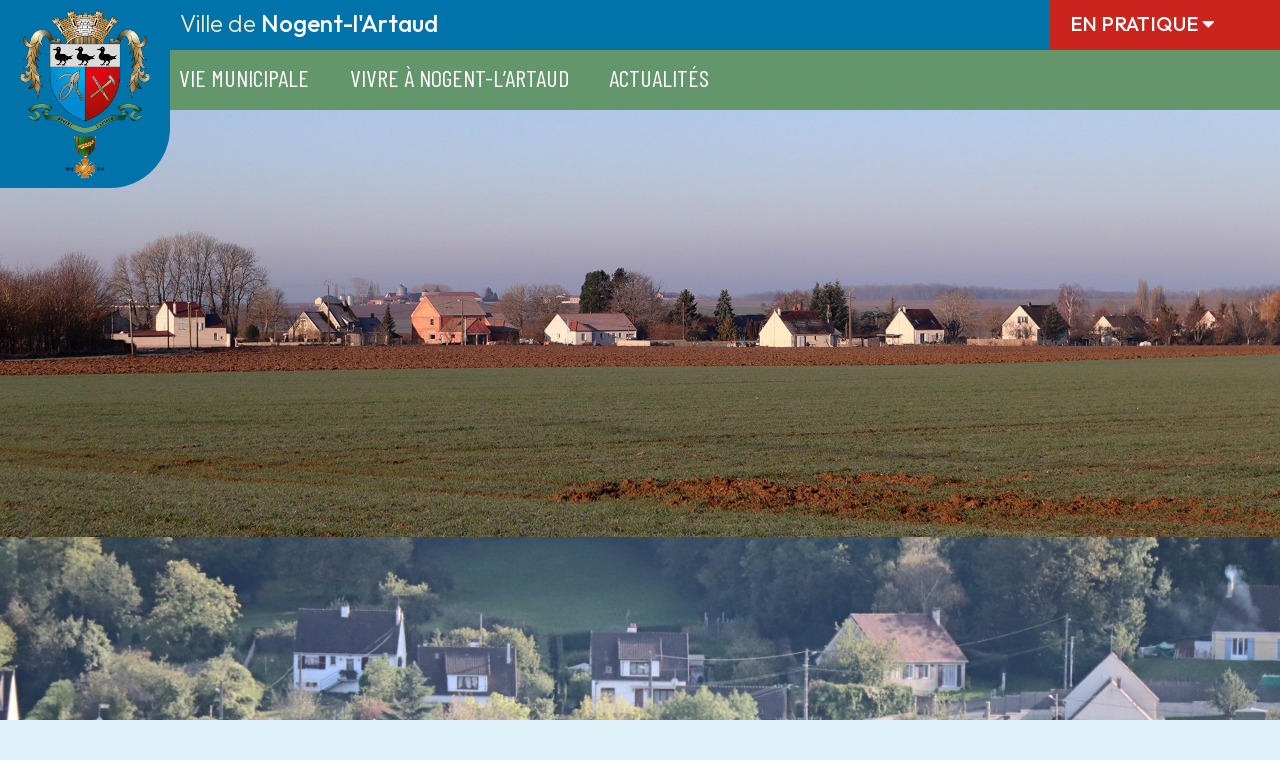

--- FILE ---
content_type: text/html; charset=utf-8
request_url: https://www.nogent-lartaud.fr/
body_size: 5809
content:
<!doctype html>
<html lang="fr">
<head>
<meta charset="utf-8">
<meta http-equiv="X-UA-Compatible" content="IE=edge,chrome=1"> 
<meta name="viewport" content="width=device-width, initial-scale=1.0">
<link rel="icon" type="image/png" href="favicon.png">
<!--[if IE]><link rel="shortcut icon" href="favicon.ico"/><![endif]-->
<title>Ville de NOGENT-L'ARTAUD</title>

    <meta name="description" content="Ville de NOGENT-L'ARTAUD : " />
	<meta name="keywords" content="" />

	<meta property="og:title" content="NOGENT-L'ARTAUD Ville de" />
	<meta property="og:type" content="Site de la Ville de Nogent-l'Artaud" />
	<meta property="og:url" content="https://www.nogent-lartaud.fr" />
	<meta property="og:description" content="" />
	<meta property="og:site_name" content="Ville de NOGENT-L'ARTAUD : " />
	<!--<meta property="og:image" content="https://www.nogent-lartaud.fr/images/screen_site.jpg" />
	<meta property="og:image_width" content="1310px" />
	<meta property="og:image_height" content="808px" />-->
    <link rel="canonical" href="https://www.nogent-lartaud.fr" />
    <link rel="stylesheet" href="style.css" type="text/css" />
	<link rel="stylesheet" href="grillade-grid.css" type="text/css" />
	<link rel="stylesheet" href="animate.css" type="text/css" />
	<link rel="stylesheet" href="burger.css" type="text/css" />
	
<script>
var mediabox_settings={"auto_detect":true,"ns":"box","tt_img":true,"sel_g":"#documents_portfolio a[type='image\/jpeg'],#documents_portfolio a[type='image\/png'],#documents_portfolio a[type='image\/gif']","sel_c":".mediabox","str_ssStart":"Diaporama","str_ssStop":"Arr\u00eater","str_cur":"{current}\/{total}","str_prev":"Pr\u00e9c\u00e9dent","str_next":"Suivant","str_close":"Fermer","str_loading":"Chargement\u2026","str_petc":"Taper \u2019Echap\u2019 pour fermer","str_dialTitDef":"Boite de dialogue","str_dialTitMed":"Affichage d\u2019un media","splash_url":"","lity":{"skin":"_simple-dark","maxWidth":"90%","maxHeight":"90%","minWidth":"400px","minHeight":"","slideshow_speed":"2500","opacite":"0.9","defaultCaptionState":"expanded"}};
</script>
<!-- insert_head_css -->
<link rel="stylesheet" href="plugins-dist/mediabox/lib/lity/lity.css?1764926070" type="text/css" media="all" />
<link rel="stylesheet" href="plugins-dist/mediabox/lity/css/lity.mediabox.css?1764926070" type="text/css" media="all" />
<link rel="stylesheet" href="plugins-dist/mediabox/lity/skins/_simple-dark/lity.css?1764926070" type="text/css" media="all" />
<link rel="stylesheet" type="text/css" media="all" href="plugins/auto/fontawesome5/v5.16.0/fontawesome/css/all.min.css" /><script src="prive/javascript/jquery.js?1764925040" type="text/javascript"></script>

<script src="prive/javascript/jquery.form.js?1764925040" type="text/javascript"></script>

<script src="prive/javascript/jquery.autosave.js?1764925040" type="text/javascript"></script>

<script src="prive/javascript/jquery.placeholder-label.js?1764925040" type="text/javascript"></script>

<script src="prive/javascript/ajaxCallback.js?1764925040" type="text/javascript"></script>

<script src="prive/javascript/js.cookie.js?1764925040" type="text/javascript"></script>
<!-- insert_head -->
<script src="plugins-dist/mediabox/lib/lity/lity.js?1764926070" type="text/javascript"></script>
<script src="plugins-dist/mediabox/lity/js/lity.mediabox.js?1764926070" type="text/javascript"></script>
<script src="plugins-dist/mediabox/javascript/spip.mediabox.js?1764926070" type="text/javascript"></script>
<link rel='stylesheet' type='text/css' media='all' href='plugins/auto/photoswipe/v1.2.1/lib/photoswipe/photoswipe.css'>

<link rel='stylesheet' type='text/css' media='all' href='plugins/auto/photoswipe/v1.2.1/lib/photoswipe/default-skin/default-skin.css'>
<style type='text/css'>
	img[data-photo].photoshow { cursor: zoom-in; }
	</style>
	
<script src="plugins/auto/photoswipe/v1.2.1/lib/photoswipe/photoswipe.min.js" type="text/javascript"></script>
<script src="plugins/auto/photoswipe/v1.2.1/lib/photoswipe/photoswipe-ui-default.min.js" type="text/javascript"></script>
<script src="plugins/auto/photoswipe/v1.2.1/photoswipe_insert.js?1753273647" type="text/javascript"></script>
<script type="text/javascript">
// configuration
photoswipe = {
  path: "plugins/auto/photoswipe/v1.2.1/lib/photoswipe//",
  selector: "img[data-photo], a[type]",
  conteneur: ".photoswipe-cont",
  gallery: true, // galerie
  errorMsg: "<div class=\"pswp__error-msg\"><a href=\"%url%\" target=\"_blank\">Image indisponible<\/a>.<\/div>",
  debug: false // debug
};
</script>

<!-- Debut CS -->
<style type="text/css">
<!--/*--><![CDATA[/*><!--*/
a.spip_mail:before{content:"" !important;}
sup, sup.typo_exposants { font-size:78%; font-variant:inherit; line-height:inherit; vertical-align:23%; }
/*]]>*/-->
</style>
<!-- Fin CS -->


<!-- Debut CS -->
<script type="text/javascript"><!--
var cs_prive=window.location.pathname.match(/\/ecrire\/$/)!=null;
jQuery.fn.cs_todo=function(){return this.not('.cs_done').addClass('cs_done');};
var cs_init = function() {
	/* optimisation : 'IF(1)' */ if(!cs_prive) jQuery("a.spip_out,a.spip_url,a.spip_glossaire",this).attr("target", "_blank"); 
}
if(typeof onAjaxLoad=='function') onAjaxLoad(cs_init);
if(window.jQuery) {
var cs_sel_jQuery='';
var cs_CookiePlugin="prive/javascript/js.cookie.js";
jQuery(document).ready(function(){
	cs_init.apply(document);
});
}
// --></script>

<!-- Fin CS -->

<script src="https://www.nogent-lartaud.fr/plugins/auto/ancresdouces/v3.0.0/js/jquery.scrollto.js" type="text/javascript"></script><script src="https://www.nogent-lartaud.fr/plugins/auto/ancresdouces/v3.0.0/js/jquery.localscroll.js" type="text/javascript"></script><script type="text/javascript">/* <![CDATA[ */
function ancre_douce_init() {
	if (typeof jQuery.localScroll=="function") {
		jQuery.localScroll({autoscroll:false, hash:true, onAfter:function(anchor, settings){ 
			jQuery(anchor).attr('tabindex', -1).on('blur focusout', function () {
				// when focus leaves this element, 
				// remove the tabindex attribute
				jQuery(this).removeAttr('tabindex');
			}).focus();
		}});
	}
}
if (window.jQuery) jQuery(document).ready(function() {
	ancre_douce_init();
	onAjaxLoad(ancre_douce_init);
});
/* ]]> */</script>
    <script src="js/header.js"></script>
	<script src="js/jquery.cycle2.min.js"></script>
    <link rel="stylesheet" href="https://cdnjs.cloudflare.com/ajax/libs/animate.css/4.1.1/animate.min.css" />
	<script type="text/javascript">
$(function() {
    $(window).scroll(function() {
        if($(this).scrollTop() != 0) {
            $('#top').fadeIn();  
        } else {
            $('#top').fadeOut();
        }
    });
 
    $('#top').click(function() {
        $('body,html').animate({scrollTop:0},700);
    });  
});
</script>
<script src="js/modernizr.custom.js"></script>
<script type="text/javascript">
	jQuery(function() {
        	function slideMenu() {
        		var activeState = jQuery('#menu-container .menu-list').hasClass('active');
        		jQuery('#menu-container .menu-list').animate({
        			right: activeState ? '0%' : '-100%'
        		}, 400);
        	}
        	jQuery('#menu-wrapper').click(function(event) {
        		event.stopPropagation();
        		jQuery('#hamburger-menu').toggleClass('open');
        		jQuery('#menu-container .menu-list').toggleClass('active');
             slideMenu();

        		jQuery('body').toggleClass('overflow-hidden');
        	});
          
        jQuery(".menu-list").find('.accordion-toggle').click(function() {
        jQuery(this).toggleClass("active-tab").find("span").toggleClass("icon-minus icon-plus");
        jQuery(this).next().toggleClass("open").slideToggle("fast");
        jQuery(".menu-list .accordion-content").not(jQuery(this).next()).slideUp("fast").removeClass("open");
        jQuery(".menu-list .accordion-toggle").not(jQuery(this)).removeClass("active-tab").find("span").removeClass("icon-minus").addClass("icon-plus")
    });
          
        });
	</script>
</head>
	
<body>
	
	<a id="top" name="top"><i class="fas fa-caret-up"></i></a>
	
	<span class="logo animate__animated"><img
	src="IMG/logo/blason-2023.png?1753273577"
	class="spip_logo"
	width="464"
	height="600"
	alt=""/></span>
	<span class="en-tete animate__animated"><span class="ville">Ville de </span><strong>Nogent-l'Artaud</strong></span>
    
    <ul class="accordion animate__animated">
        <li class="has-sub">
            <label for="menu1">En pratique <i class="fas fa-caret-down"></i></label><input id="menu1" name="menu" type="checkbox" />
                <ul class="sub">
                     <li>
                        <a href="Comptes-rendus-des-conseils" title="Ville de NOGENT-L'ARTAUD : Comptes rendus des conseils">Comptes rendus des conseils</a>
                    </li><li>
                        <a href="Demarches-administratives-297" title="Ville de NOGENT-L'ARTAUD : D&#233;marches administratives">Démarches administratives</a>
                    </li><li>
                        <a href="Arretes-municipaux" title="Ville de NOGENT-L'ARTAUD : Arr&#233;t&#233;s municipaux">Arrétés municipaux</a>
                    </li><li>
                        <a href="Nos-publications-299" title="Ville de NOGENT-L'ARTAUD : Nos publications">Nos publications</a>
                    </li><li>
                        <a href="Location-de-salles-300" title="Ville de NOGENT-L'ARTAUD : Location de salles">Location de salles</a>
                    </li>
                </ul>
        </li>
    </ul>
	   
    <header class="animate__animated">
	</header>
    
    <nav class="animated fadeIn">
		<ul id="cbp-tm-menu" class="cbp-tm-menu">
			
				<li>
					<a href="-Vie-Municipale-" title="Ville de NOGENT-L'ARTAUD : Vie Municipale">Vie Municipale</a>
					<ul class="cbp-tm-submenu">
						<li><a href="-Le-Conseil-municipal-" title="Ville de NOGENT-L'ARTAUD : Vie Municipale &gt; Le Conseil municipal"><span class="item">Le Conseil municipal</span></a></li><span class="sep-menu"></span><li><a href="-Les-Commissions-municipales-" title="Ville de NOGENT-L'ARTAUD : Vie Municipale &gt; Les Commissions municipales"><span class="item">Les Commissions municipales</span></a></li><span class="sep-menu"></span><li><a href="-Nos-Publications-" title="Ville de NOGENT-L'ARTAUD : Vie Municipale &gt; Nos Publications"><span class="item">Nos Publications</span></a></li>
						
					</ul>
				</li>
			
				<li>
					<a href="-Vivre-a-Nogent-l-Artaud-" title="Ville de NOGENT-L'ARTAUD : Vivre &#224; Nogent-l&#039;Artaud">Vivre à Nogent-l&#8217;Artaud</a>
					<ul class="cbp-tm-submenu">
						<li><a href="-Enfance-Education-" title="Ville de NOGENT-L'ARTAUD : Vivre à Nogent-l'Artaud &gt; Enfance - Education"><span class="item">Enfance - Education</span></a></li><span class="sep-menu"></span><li><a href="-La-Sante-" title="Ville de NOGENT-L'ARTAUD : Vivre à Nogent-l'Artaud &gt; La Santé"><span class="item">La Santé</span></a></li><span class="sep-menu"></span><li><a href="-Les-Associations-" title="Ville de NOGENT-L'ARTAUD : Vivre à Nogent-l'Artaud &gt; Les Associations"><span class="item">Les Associations</span></a></li><span class="sep-menu"></span><li><a href="-Les-Commerces-" title="Ville de NOGENT-L'ARTAUD : Vivre à Nogent-l'Artaud &gt; Les Commerces"><span class="item">Les Commerces</span></a></li>
						
						<span class="sep-menu"></span>
						<li><a href="L-Urbanisme" title="Ville de NOGENT-L'ARTAUD : Vivre à Nogent-l'Artaud &gt; Urbanisme"><span class="item">Urbanisme</span></a></li><span class="sep-menu"></span><li><a href="Le-CCAS" title="Ville de NOGENT-L'ARTAUD : Vivre à Nogent-l'Artaud &gt; Le CCAS"><span class="item">Le CCAS</span></a></li><span class="sep-menu"></span><li><a href="Location-de-salle" title="Ville de NOGENT-L'ARTAUD : Vivre à Nogent-l'Artaud &gt; Location de salle"><span class="item">Location de salle</span></a></li>
					</ul>
				</li>
			
            
				<li>
					<a href="-Actualites-" title="NOGENT-L'ARTAUD : Actualit&#233;s">Actualités</a>
				</li>
			
		</ul>
	</nav>

	<main class="animate__animated">
		
		<section>
			<div class="cycle-slideshow" data-cycle-speed="1000" data-cycle-timeout="5000" data-cycle-overlay-fx-out="fadeOut" data-cycle-overlay-fx-in="fadeIn"><img src='local/cache-gd2/bb/f71d0d78ad3a1c6662658146146475.jpg?1768405361' width='1920' height='640' /><img src='local/cache-gd2/60/e34385c5c1c222f61b82b6a193b008.jpg?1768405361' width='2976' height='992' /><img src='local/cache-gd2/e4/7c2b6d8e2da6b7db179cb41aa06eff.jpg?1768405361' width='1920' height='640' /><img src='local/cache-gd2/67/91284222f037f6e1bee52d3b6aac6a.jpg?1768405361' width='1920' height='640' /><img src='local/cache-gd2/1e/7cbba33d6b1a167f8627313f1429cf.jpg?1768405362' width='1920' height='640' /><img src='local/cache-gd2/2f/c99d668e77c14f366fad1e0987efc1.jpg?1768405361' width='1920' height='640' /></div>
		</section>
        
    <section class="actus">
        <h2>Actualités</h2>
            <div class="contenu grid-3-small-2 has-gutter-l">
                <a href="Voeux-de-la-municipalite-309" title="Voir cette actualité : Vœux de la municipalité &bull; NOGENT-L&#039;ARTAUD"><div class="item-actus"><img
	src="local/cache-gd2/78/0e2cd9e25bb3e272834764d0fa5fad.png?1768405362" class='spip_logo' width='709' height='709' alt='V&#339;ux de la municipalit&#233; &bull; NOGENT-L&#039;ARTAUD' /><span class="chapo"><h4>Vœux de la municipalité</h4>Le samedi 31 janvier 2026, à 11h, salle des Longs Prés</span></div></a>
             
                <a href="AGENDA-JANVIER-AVRIL-2025-287" title="Voir cette actualité : Agenda des évènements 2025 &bull; NOGENT-L&#039;ARTAUD"><div class="item-actus"><img
	src="local/cache-gd2/4f/383a56a020cc44dd3d8ab4c370ddfc.jpg?1768405362" class='spip_logo' width='3648' height='3648' alt='Agenda des &#233;v&#232;nements 2025 &bull; NOGENT-L&#039;ARTAUD' /><span class="chapo"><h4>Agenda des évènements 2025</h4>Retrouvez toutes les dates incontournables des événements de 2025&nbsp;!..</span></div></a>
             
                <a href="GUIDE-PRATIQUE-A-L-USAGE-DES-PROPRIETAIRES-RIVERAINS-DES-COURS-D-EAU" title="Voir cette actualité : GUIDE PRATIQUE A L'USAGE DES PROPRIÉTAIRES RIVERAINS DES COURS D'EAU &bull; NOGENT-L&#039;ARTAUD"><div class="item-actus"><img
	src="local/cache-gd2/4d/f251b48cb0baffec4bafafccc73ce2.jpg?1768405362" class='spip_logo' width='662' height='662' alt='GUIDE PRATIQUE A L&#039;USAGE DES PROPRI&#201;TAIRES RIVERAINS DES COURS D&#039;EAU &bull; NOGENT-L&#039;ARTAUD' /><span class="chapo"><h4>GUIDE PRATIQUE A L&#8217;USAGE DES PROPRIÉTAIRES RIVERAINS DES COURS D&#8217;EAU</h4></span></div></a>
             </div>
        
    </section>
    
    </main>

    <footer>
  		<div class="grid-3 has-gutter">
            <div><strong>Mairie de NOGENT-L&#8217;ARTAUD</strong><br class='manualbr' />34 rue Ernest Vallée<br class='manualbr' />02310 Nogent-l&#8217;Artaud<br class='manualbr' />Tél.&nbsp;: <strong><a href="tel:0323700118">03 23 70 01 18</a></strong></div>
            <div><a href="mailto:mairie.nogent.lartaud@wanadoo.fr" title= "Nous écrire"><i class="fas fa-envelope-square"></i></a><a href="tel:0323700118" title="Téléphone : 03 23 70 01 18"><i class="fas fa-phone-square-alt"></i></a><a href="spip.php?page=inscription" title="Inscription à la Lettre d'information"><i class="fas fa-paper-plane"></i></a></div>
            <div><strong>Permanences en mairie&nbsp;:</strong><br class='manualbr' />Lundi au jeudi&nbsp;: 10h à 12h / 14h à 17h<br class='manualbr' />Vendredi&nbsp;: 14h à 17h<br class='manualbr' />Vacances scolaires&nbsp;: 10h à 12h</div>
            <div class="col-3 small">© Ville de Nogent-l&#8217;Artaud - tous droits réservés | <a href="Mentions-legales-et-Credits-du-site" class="spip_in">Mentions légales &amp; crédits</a><br class='manualbr' /><a href="https://www.c4-charlysurmarne.fr/" class="spip_out" rel="external">Communauté de Communes du Canton de Charly-sur-Marne</a></div>
		</div>
    </footer>

		
<div id="menu-container">
   <div id="menu-wrapper">
	   <div id="hamburger-menu" title="MENU Ville de NOGENT-L'ARTAUD"><span></span><span></span><span></span></div>
   </div>
   <ul class="menu-list">
	  <li>
           Vie Municipale : <br><a href="-Le-Conseil-municipal-" title="Le Conseil municipal : Ville de NOGENT-L'ARTAUD">Le Conseil municipal</a> <br><a href="-Les-Commissions-municipales-" title="Les Commissions municipales : Ville de NOGENT-L'ARTAUD">Les Commissions municipales</a> <br><a href="-Nos-Publications-" title="Nos Publications : Ville de NOGENT-L'ARTAUD">Nos Publications</a> <br>
          
      	</li><li>
           Vivre à Nogent-l&#8217;Artaud : <br><a href="-Enfance-Education-" title="Enfance - Education : Ville de NOGENT-L'ARTAUD">Enfance - Education</a> <br><a href="-La-Sante-" title="La Santé : Ville de NOGENT-L'ARTAUD">La Santé</a> <br><a href="-Les-Associations-" title="Les Associations : Ville de NOGENT-L'ARTAUD">Les Associations</a> <br><a href="-Les-Commerces-" title="Les Commerces : Ville de NOGENT-L'ARTAUD">Les Commerces</a> <br>
          <a href="L-Urbanisme" title="Urbanisme : Ville de NOGENT-L'ARTAUD">Urbanisme</a> <br><a href="Le-CCAS" title="Le CCAS : Ville de NOGENT-L'ARTAUD">Le CCAS</a> <br><a href="Location-de-salle" title="Location de salle : Ville de NOGENT-L'ARTAUD">Location de salle</a>
      	</li>
       <li>
           <a href="-Actualites-" title="Actualités : Ville de NOGENT-L'ARTAUD">Actualités</a>
      	</li>
       <li> 
           En pratique : <br><a href="Comptes-rendus-des-conseils" title="Comptes rendus des conseils : Ville de NOGENT-L'ARTAUD">Comptes rendus des conseils</a> <br><a href="Demarches-administratives-297" title="Démarches administratives : Ville de NOGENT-L'ARTAUD">Démarches administratives</a> <br><a href="Arretes-municipaux" title="Arrétés municipaux : Ville de NOGENT-L'ARTAUD">Arrétés municipaux</a> <br><a href="Nos-publications-299" title="Nos publications : Ville de NOGENT-L'ARTAUD">Nos publications</a> <br><a href="Location-de-salles-300" title="Location de salles : Ville de NOGENT-L'ARTAUD">Location de salles</a>
        </li>
       <li>&nbsp;</li>
	</ul>
</div>
    
<script src="js/cbpTooltipMenu.min.js"></script>
<script>
    var menu = new cbpTooltipMenu( document.getElementById( 'cbp-tm-menu' ) );
</script>

</body>
</html>

--- FILE ---
content_type: text/css
request_url: https://www.nogent-lartaud.fr/style.css
body_size: 10408
content:
/* CSS Document */

@import url('https://fonts.googleapis.com/css2?family=Barlow+Condensed:ital,wght@0,400;0,500;1,600;1,700&family=Barlow:ital,wght@0,500;0,800;1,500;1,800&family=Outfit:wght@100..900&display=swap');

/* Généralités **************************************************/
*:focus {
	outline: none !important
}
* {
    margin: 0;
    padding: 0;
    border: 0;
    font-size: 100%;
}

html, body {
	width: 100%;
}

body {
	display: table;
	width: 100%;
	/*height: 100%;
	min-height: 100vh;*/
    font-family: 'Outfit', sans-serif;
	font-weight: 400;
	font-style: normal;
	font-size: 20px;
    color: #000;
	background-color: #def0f8;
	overflow-x: hidden;
}

img {
    max-width: 100%;
    height: auto;
    border: none;
	vertical-align: bottom;
}
a {
    text-decoration: none;
}

sup.typo_exposants {
	vertical-align: text-top;
	font-size: .8em;
}

ul.spip li {
	list-style: disc;
	margin-left: 2em;
}

/*hr {
	display: block;
	clear: both;
	height: 1px;
	width: 50%;
	margin: 1em auto;
	padding: 0;
	color: #333;
	background-color: #333;
	border: none;
}*/

strong {
	font-weight: 600;
}

#top {
	position: fixed;
	bottom: 30px;
	right: 30px;
	font-size: 50px;
    color: #0074aa;
	text-align: center;
	text-decoration: none;
	transition: .4s ease;
	display: none;
	cursor: pointer;
	z-index: 1000;
}
#top:hover{
	color: #000;
}

/* cache-cache ********************/
#menu-wrapper #hamburger-menu {
	display: none;
	visibility: hidden;
	opacity: 0;
}

/*************************************°_°*************/

.logo {
	position: fixed;
    top: 0;
    left: 0;
	width: 130px;
	background-color: #0074aa;
	padding: 10px 20px;
	border-radius: 0 0 60px;
	animation: fadeInLeft;
	animation-duration: .6s;
	transition: .3s ease-in-out;
    z-index: 100;
}
.logo img.spip_logo {
	width: 100%;
}
.logo.scrolled {
	width: 80px;
	/*border-radius: 0 0 60px;*/
	transition: .3s ease-in-out;
}

.en-tete {
    position: fixed;
    top: 8px;
    left: 180px;
    width: auto;
    color: #F5EBC7;
    font: 300 1.2em 'Outfit';
    animation: fadeInDown;
	animation-duration: .5s;
	transition: .3s ease-in-out;
    z-index: 12;
}
.en-tete strong {
    font-weight: 500;
    color: #fff;
}
.en-tete.scrolled {
    left: 120px;
	transition: .3s ease-in-out;
}
.en-tete a {
	color: #F5EBC7;
}
.en-tete a strong {
    color: #fff;
}

header {
	position: fixed;
	display: block;
	top: 0;
	left: 0;
	width: 100%;
	height: 60px;
    background-color: #63966A;
    border-top: 50px solid #0074aa;
    /*border-bottom: 4px solid #fff;*/
	text-align: right;
	animation: fadeInRight;
	animation-duration: .8s;
	transition: 1s ease-in-out;
	z-index: 10;
}

/******************* menu déroulant *****************************************************/

nav {
	position: fixed;
	top: 65px;
	left: 172px;
    display: block;
    width: 80%;
    color: #fff;
	font-family: 'Barlow Condensed';
	font-size: 1.1em;
	font-weight: 400;
    text-align: left;
	z-index: 1000;
}
.cbp-tm-menu,
.cbp-tm-menu ul {
	list-style: none;
}
.cbp-tm-menu {
	display: block;
	position: absolute;
	z-index: 1000;
	top: 0;
	width: 100%;
	margin: 0;
}
.cbp-tm-menu > li {
	display: inline-block;
	margin: 0 1em 0 0;
	position: relative;
	z-index: 1100;
}
.cbp-tm-menu > li > a {
	line-height: 1;
	padding: 0 0.3em;
    font-weight: 400;
	font-size: 1.1em;
	text-transform: uppercase;
	display: block;
	color: #fff;
}
.no-touch .cbp-tm-menu > li > a:hover,
.no-touch .cbp-tm-menu > li > a:active,
.no-touch .cbp-tm-menu > li > a.on {
	color: #F5EBC7;
}

.cbp-tm-submenu {
	position: absolute;
	display: inline-block;
	visibility: hidden;
	top: 25px;
	left: 0;
	opacity: 0;
	padding: 15px;
	background-color: #63966A;
	color: #fff;
	text-align: left;
	pointer-events: none;
	transition: visibility 0s, opacity 0s;
}
.cbp-tm-submenu a {
	color: #fff;
	opacity: .8;
	transition: .2s ease;
	line-height: 1.1;
	font-size: .85em;
}
.cbp-tm-submenu a:hover, .cbp-tm-submenu a.on {
	opacity: 1;
}
.cbp-tm-submenu span.sep-menu {
	width: 100%;
	display: inline-block;
	background-color: #fff;
	height: 1px;
	margin: -10px 0 5px;
}

.cbp-tm-show .cbp-tm-submenu {
	width: 220px;
	left: 0;
	/*margin: 0 0 0 -8em;*/
	opacity: 1;
	visibility: visible;
	pointer-events: auto;
	transition: visibility 0s, opacity 0.3s;
}

.cbp-tm-nospace-right .cbp-tm-submenu {
	right: 0;
	left: auto;
}

.cbp-tm-nospace-left .cbp-tm-submenu {
	left: 0;
}

/* last menu item has to fit on the screen */
.cbp-tm-menu > li:last-child .cbp-tm-submenu {
	right: 0;
}

/* fin menu déroulant ******************************************************/

.accordion {
	position: fixed;
	top: 0;
	right: 0;
	max-width: 230px;
	padding: 0;
    font-family: 'Barlow Condensed', sans-serif;
	font-weight: 500;
	text-transform: uppercase;
    color: #fff;
	float: right;
    margin: 0;
    border: none;
    width: 230px;
    background-color: #cb241c;
	transition: .25s linear;
	animation: fadeInRight;
	animation-duration: .5s;
	z-index: 1500!important;
}
.accordion a {
    color: #fff;
}
.accordion:hover {
	background-color: #0074AA;
}
.accordion ul {
	margin: 0;
	padding: 0;
}
.accordion li {
	display: block;
}
.accordion label {
	cursor: pointer;
	display: block;
	font: 500 1em 'Outfit';
	padding: 11px 0 9px 20px;
	overflow: hidden;
}
.accordion input[type="radio"],
.accordion input[type="checkbox"] {
	display: none;
}
.accordion .sub > li {
    color: #fff;
	cursor: pointer;
	overflow: hidden;
	height: 0;
	margin: 0;
	opacity: 0;
	font-size: 16px;
	transition: all 0.25s ease-in-out;
    border-bottom: 1px solid #fff;
}
.accordion .sub > li:hover {
	background-color: rgba(0, 0, 0, 0.3);
}
.accordion input:checked + .sub > li {
	padding: 0.7em 1em 0.7em 20px;
	height: 1.4em;
	opacity: 1;
}

/**********/

main {
	display: block;
	width: 100%;
	margin: 110px 0 0;
	position: relative;
	z-index: 2;
}

.actus {
	display: block;
	width: auto;
	margin: 2em 160px 0;
}
.contenu {
	display: inline-block;
	width: auto;
	background-color: #fff;
	padding: 30px;
}
.actus h2 {
	background-color: #0074AA;
	color: #fff;
	font: 500 1.2em "Outfit";
	text-transform: uppercase;
	margin: 0 !important;
	padding: 10px 20px;
}

a .item-actus .chapo {
	display: block;
	padding: 15px;
	background-color: #0074AA;
	color: #fff;
	margin: 0;
	font: 400 15px "Outfit";
	transition: .25s linear;
}
a .item-actus .chapo strong {
	font-weight: 500;
}
a:hover .item-actus .chapo {
	background-color: #63966A;
}
a .item-actus .chapo h4 {
	font: 500 20px "Barlow Condensed";
	color: #F5EBC7;
	margin: 0 0 .25em;
}


/*****/

footer {
	display: block;
	width: auto;
	padding: 20px 0;
	font-size: 16px;
	font-weight: 300;
	line-height: 1.3;
	text-align: center;
	margin: 20px 0 0;
	background-color: #63966A;
	color: #fff;
	z-index: 2;
}
footer a {
	color: #fff;
	font-weight: 400;
	transition: .25s linear;
}
footer a:hover {
	color: #F5EBC7;
}
footer a i.fas {
	color: #fff;
	font-size: 36px;
	margin: 20px 8px;
	transition: .25s linear;
}
footer a:hover i.fas, footer .rappel a:hover, footer .rappel a.on {
	color: #F5EBC7;
}
footer .small {
	font-size: 14px;
}
footer .rappel a {
	font: 500 20px "Barlow Condensed";
	display: inline-block;
	width: 100%;
	color: #fff;
	text-transform: uppercase;
	transition: .3s linear;
}
footer .rappel hr {
	display: block;
	clear: both;
	height: 1px;
	width: 50%;
	margin: 5px auto;
	padding: 0;
	color: transparent;
	background-color: transparent;
	border-top: 1px dotted #fff;
}
/***********************************************************°_°****/

/***** pages intérieures **********/

.contenu-int {
	display: block;
	width: auto;
	background-color: #fff;
	padding: 30px 80px 30px 40px;
	margin: 2em 0 2em 170px;
}

h3 {
	font-weight: 500;
	font-size: 1em;
	text-align: right;
	color: #444;
	margin-bottom: 1.5em;
}
h3 small {
	font-size: .9em;
	font-weight: 400;
}
h3 a {
	color: #0074AA;
	transition: .25s linear;
}
h3 a:hover {
	color: #000;
}

.contenu-int h2 {
	background-color: #0074AA;
	padding: 10px 20px;
	color: #fff;
	font-weight: 500;
	font-size: 1.1em;
	margin: 0 0 1em;
}

.item-docs {
	border-bottom: 1px solid #0074AA;
	padding: .5em 0 1em;
}
.item-docs h4 {
	font-weight: 500;
	font-size: .9em;
	margin: .5em 0;
	/*text-align: left;*/
	color: #0074AA;
}
.item-docs article {
	font-size: .8em;
	font-weight: 400;
	text-align: right;
	line-height: 1.25 !important;
}
a .item-docs {
	text-align: center;
}
a .item-docs img.spip_document_icone {
	text-align: center;
	margin: 0 auto;
}
a .item-docs h4 {
	font-weight: 500;
	font-size: .8em;
	margin: .5em 0;
	/*text-align: left;*/
	color: #000;
	transition: .25s linear;
}
a:hover .item-docs h4 {
	color: #0074AA;
}

p.inter {
	margin: 2em 0 1em;
	border-top: 2px solid #63966A;
	padding-top: 1em;
}
.contenu-int h2 a {
	color: #fff;
	transition: .25s linear;
}
.contenu-int h2 a:hover {
	color: #F5EBC7;
}

.item-com {
	border-bottom: 1px solid #0074AA;
	padding-bottom: 1em;
}
.item-com h4 {
	background-color: #0074AA;
	padding: 6px 12px;
	color: #fff;
	font-weight: 500;
	font-size: .9em;
	margin: 0 0 1em;
}
.item-com article {
	font-size: 15px;
	line-height: 1.2;
}
.item-com article strong {
	color: #0074AA;
}

.texte a {
	color: #0074AA;
	border-bottom: 1px dotted #0074AA;
	padding-bottom: 1px;
	transition: .2s linear;
}
.texte a:hover {
	color: #000;
}
.texte p {
	margin: 0 0 .8em;
}
.logo_article {
	display: block;
	width: 50%;
	margin: 0 auto 1em;
}
.logo_article-small {
	float: right;
	width: 30%;
	margin: 0 0 0 1em;
}

@media (max-width: 1060px) {
	
	.actus {
		margin: 2em 40px 0;
	}
	.contenu-int {
		padding: 30px 40px;
		margin: 2em 0;
	}
	
}

@media (max-width: 800px) {
	
	.logo {
		width: 80px;
	}
	.en-tete {
		left: 120px;
	}
	
	#menu-wrapper #hamburger-menu {
		display: block;
		visibility: visible;
		opacity: 1;
	}
	nav, .accordion {
		display: none;
		visibility: hidden;
		opacity: 0;
	}
	.logo_article {
		width: 100%;
	}
	
}


--- FILE ---
content_type: text/css
request_url: https://www.nogent-lartaud.fr/burger.css
body_size: 3026
content:
/* CSS Document */

ul { list-style: none; }

#menu-wrapper {
    overflow: hidden;
    max-width: 100%;
    cursor: pointer;
}


#menu-wrapper #hamburger-menu {
    position: fixed;
    width: 60px;
    height: 50px;
	top: 56px;
	right: 40px;
	z-index: 100;
}

#menu-wrapper #hamburger-menu span {
    opacity: 1;
    -ms-filter: "progid:DXImageTransform.Microsoft.Alpha(Opacity=100)";
	top: 10px;
    left: 10px;
    display: block;
    width: 40px;
    height: 6px;
    color: #000;
    position: absolute;
    -webkit-transform: rotate(0deg);
    transform: rotate(0deg);
    -webkit-transition: .4s ease-in-out;
    transition: .4s ease-in-out;
}

#menu-wrapper #hamburger-menu span:nth-child(1) {
    top: 10px;
	background-color: #fff;
}
#menu-wrapper #hamburger-menu span:nth-child(2) {
    top: 22px;
	background-color: #fff;
}
#menu-wrapper #hamburger-menu span:nth-child(3) {
    top: 34px;
	background-color: #fff;
}
#menu-wrapper #hamburger-menu.open span:nth-child(1) {
    top: 22px;
    -webkit-transform: rotate(135deg);
    transform: rotate(135deg);
	background-color: #fff;
}
#menu-wrapper #hamburger-menu.open span:nth-child(2) {
    opacity: 0;
    -ms-filter: "progid:DXImageTransform.Microsoft.Alpha(Opacity=0)";
    left: -60px;
}
#menu-wrapper #hamburger-menu.open span:nth-child(3) {
    top: 22px;
    -webkit-transform: rotate(-135deg);
    transform: rotate(-135deg);
	background-color: #fff;
}
#menu-wrapper #hamburger-menu:hover span:nth-child(1), #menu-wrapper #hamburger-menu:hover span:nth-child(2), #menu-wrapper #hamburger-menu:hover span:nth-child(3) {
	background-color: #DEF0F8;
}

#menu-container a {
    text-transform: none;
	font: 500 .9em 'Barlow Condensed';
	color: #0074AA;
	text-decoration: none;
	-webkit-transition: .3s ease-in-out;
    transition: .3s ease-in-out;
}
/*#menu-container a small {
	font: 400 1em 'Barlow Condensed';
}*/
#menu-container a:hover, #menu-container a:focus {
	color: #000;
}

#menu-container .menu-list .menu-submenu {
    padding-bottom: 20px;
	text-align: left;
    line-height: 1.25;
}
#menu-container .menu-list {
    text-transform: uppercase;
    padding-left: 0;
    padding-bottom: 12px;
    display: block;
    position: fixed;
    width: 100%;
    overflow-y: auto;
    overflow-x: hidden;
	top: 110px;
    right: -100%;
	text-align: right;
	z-index: 5000;
    -webkit-transition: .3s ease-in-out;
    transition: .3s ease-in-out;
}

#menu-container .menu-list li, #menu-container .menu-list .menu-login {
    font-family: 'Barlow Condensed';
    font-weight: 500;
	color: #000;
    padding: 12px 30px 0 0;
	background-color: #fff;
    transition: .3s ease-in-out;
}
#menu-container .menu-list li:hover, #menu-container .menu-list li.on {
	color: #000;
}
#menu-container .menu-list li:first-of-type {
    border-top: 0;
}
#menu-container .menu-list li i.fas, #menu-container .menu-list li span.big {
    font-size: 2em;
}
#menu-container .menu-list li span.choix img {
	width: 50%;
	margin: 0 25%;
}

--- FILE ---
content_type: text/javascript
request_url: https://www.nogent-lartaud.fr/js/header.js
body_size: 212
content:
    jQuery(window).scroll(function(){
    var fromTopPx = 360; // distance to trigger
    var scrolledFromtop = jQuery(window).scrollTop();
    if(scrolledFromtop > fromTopPx){
		jQuery('.logo,.en-tete').addClass('scrolled');
    }
	else{
		jQuery('.logo,.en-tete').removeClass('scrolled');
    }
});